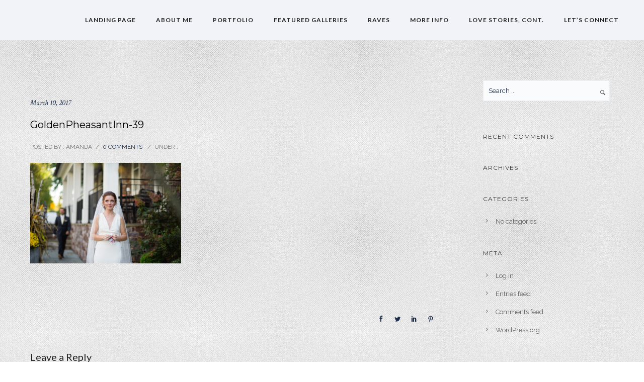

--- FILE ---
content_type: text/css
request_url: https://amandairis.photography/wp-content/plugins/be-gdpr/public/css/be-gdpr-public.css?ver=1.1.5
body_size: 1671
content:
/*********************************************************************
                            GDPR Modal
*********************************************************************/

.be-gdpr-modal{
	font-family: -apple-system, BlinkMacSystemFont, "Segoe UI", Roboto, "PingFang SC", "Hiragino Sans GB", "Microsoft YaHei", "Helvetica Neue", Helvetica, Arial, sans-serif;
	background: #ffffff;
	width: 800px;
	/* max-height: 650px; */
	margin: 0 auto;
	color: #000;
	border-radius: 3px;
}
.be-gdpr-modal-heading {
    font-weight: 500;
    font-size: 18px;
    margin-bottom: 10px;
    font-weight: 700;
    /* margin-right: 30px; */
}

.be-modal-content-wrapper{
    padding: 30px 40px 15px 40px;
    /* max-height: 650px; */
    /* overflow-y: scroll; */
}

.be-gdpr-modal-desc {
    margin-bottom: 15px;
    font-size: 13px;
    line-height: 24px;
    /* margin-right: 30px; */
    color: #72777c;
}

.be-gdpr-modal-item {
    padding: 12px 0px;
    box-sizing: border-box;
    display: flex;
    justify-content: space-between;
    align-items: center;
    border-bottom: 1px solid #e6e6e6;
}

.be-gdpr-modal-item-head {
    flex-basis: 20%;
    flex-shrink:0;
    font-size: 14px;
    font-weight: 500;
}

.be-gdpr-modal-item-desc {
    flex-basis: 70%;
    margin-left: 0px;
    font-size: 13px;
    line-height: 20px;
    color: #72777c;
}

.be-gdpr-modal-save-btn {
    background: #3B99FC;
    display: inline-block;
    padding: 7px 20px;
    font-size: 12px;
    font-weight: 500;
    letter-spacing: 1px;
    text-transform: uppercase;
    cursor: pointer;
    color: #ffffff;
    border-radius: 100px;
}
.be-gdpr-modal-footer {
    display: flex;
    align-items: center;
    padding: 20px 40px 30px;
    background: #ffffff;
    justify-content: center;
}

.be-gdpr-modal-privacy {
    font-size: 13px;
    color: #72777c;
    margin-left: 20px;
    cursor: pointer;
}

/* switch Styles */
.be-gdpr-modal-item .switch {
    position: relative;
    display: inline-block;
    width: 42px;
    height: 21px;
  }
  
  .be-gdpr-modal-item .switch input {display:none;}
  
  .be-gdpr-modal-item .slider {
    position: absolute;
    cursor: pointer;
    top: 0;
    left: 0;
    right: 0;
    bottom: 0;
    background-color: #ccc;
    -webkit-transition: .4s;
    transition: .4s;
  }
  
  .be-gdpr-modal-item .slider:before {
    position: absolute;
    content: "";
    height: 13px;
    width: 13px;
    left: 4px;
    bottom: 4px;
    background-color: white;
    -webkit-transition: .4s;
    transition: .4s;
  }
  
  .be-gdpr-modal-item input:checked + .slider {
    background-color: #000;
  }
  
  .be-gdpr-modal-iteminput:focus + .slider {
    box-shadow: 0 0 1px #000;
  }
  
  .be-gdpr-modal-item input:checked + .slider:before {
    -webkit-transform: translateX(21px);
    -ms-transform: translateX(21px);
    transform: translateX(21px);
  }
  
  /* Rounded sliders */
  .be-gdpr-modal-item .slider.round {
    border-radius: 34px;
  }
  
  .be-gdpr-modal-item .slider.round:before {
    border-radius: 50%;
  }

  /***** GDPR ALTERNATE IMAGE CSS *****/
  .gdpr-alt-image{
      position: relative;
  }
  .placeholder .gdpr-alt-image{
    position: absolute;
    height:100%;
    width:100%;
    top:0;
}
  .gdpr-alt-image:after {
    content: '';
    height: 100%;
    background: rgba(0,0,0,0.5);
    width: 100%;
    top: 0;
    left: 0;
    position: absolute;
}

.gdpr-video-alternate-image-content{
    position: absolute;
    color: white;
    left: 50%;
    top: 50%;
    transform: translate(-50%,-50%);
    width: 80%;
    text-align: center;
    overflow: hidden;
    z-index: 10;
    font-family: -apple-system, BlinkMacSystemFont, "Segoe UI", Roboto, "PingFang SC", "Hiragino Sans GB", "Microsoft YaHei", "Helvetica Neue", Helvetica, Arial, sans-serif;
    font-size: 14px;
    white-space: pre-wrap;
}

.gdpr-video-alternate-image-content a,
.gdpr-video-alternate-image-content a:hover,
.gdpr-video-alternate-image-content a:visited,
.static-map-content a,
.static-map-content a:hover,
.static-map-content a:visited,
.be-gdpr-modal-desc a,
.be-gdpr-modal-desc a:hover,
.be-gdpr-modal-desc a:visited,
.be-gdpr-cookie-notice-bar-text a,
.be-gdpr-cookie-notice-bar-text a:hover,
.be-gdpr-cookie-notice-bar-text a:visited {
    color: inherit;
    text-decoration: underline;
}

.placeholder .gdpr-video-alternate-image-content{
    font-size: 14px;
}
.be-gdpr-popup{
    position: relative;
    display: inline-block;
    margin: 0 50%;
    transform: translateX(-50%);
}

.mfp-inline-holder .mfp-content{
    width: auto !important;
    max-width: 100%;
}

.be-gdpr-modal-item-switch {
    font-size: 12px;
    flex-basis: 15%;
    text-align: right;
    font-weight: 500;
}

.be-gdpr-popup button.mfp-close {
    top: 0;
    color: #fff;
    right: -20px;
    background: #000;
    transform: translate(50%,-50%);
    border-radius: 50%;
    opacity: 1;
}

.mfp-content .white-popup button.mfp-close {
    color: #fff;
    margin: 0;
}

.mfp-content .white-popup button.mfp-close:active {
    top: 0px;
}

.be-gdpr-cookie-notice-bar {
    position: fixed;
    width: 100%;
    bottom: 0;
    z-index: 100;
    background: #000;
    color: #ccc;
    box-shadow: 0 -1px 4px 0 rgba(12, 12, 13, 0.1);
    transition: bottom 0.5s ease;
    font-size: 14px;
    line-height: 24px;
    right: 0;
    left: 0;
    bottom: -100%;
}

.be-gdpr-cookie-notice-wrap {
    display: flex;
    justify-content: space-between;
    align-items: center;
    margin: 0 auto;
    max-width: 1160px;
    padding: 25px 20px;
    box-sizing: border-box;
}

.be-gdpr-cookie-notice-button {
    padding: 4px 20px;
    background: #fff;
    color: #000;
    border-radius: 2px;
    cursor: pointer;
    box-sizing: border-box;
}

.be-gdpr-cookie-notice-actions {
    display: flex;
    white-space: nowrap;
    justify-content: center;
    align-items: center;
}

.be-gdpr-cookie-notice-bar-text {
    margin-right: 20px;
}
.be-gdpr-hide{
    display: none;
}

.be-gdpr-alternative-absolute{
    position: absolute;
    top: 0;
}

@media only screen and (max-width : 1279px) and (min-width : 960px) {
    .be-gdpr-modal{
        width:800px;
    }
}

@media only screen and (max-width: 960px) {
    .be-gdpr-modal{
        width:700px;
    }

}
@media only screen and (max-width: 767px ) {
    .be-gdpr-cookie-notice-wrap {
        flex-direction: column;
    }
    .be-gdpr-cookie-notice-bar-text {
        margin-right: 0;
        margin-bottom: 20px;
    }
    .be-gdpr-modal-item {
        flex-direction: column;
    }

    .be-gdpr-modal-item-head,
    .be-gdpr-modal-item-desc {
        margin-bottom: 12px;
    }

}
@media only screen and (min-width: 480px) and (max-width: 767px) {
    .be-gdpr-modal{
        width: 500px;
    }
    .be-gdpr-modal-save-btn{
        padding: 3px 10px;
        font-size: 10px;
    }
    .be-gdpr-popup{
        width: 100%;
    }
    .be-modal-content-wrapper{
        padding: 22px;
    }
    .be-gdpr-modal-item-head{
        font-size: 14px;
    }
    .be-gdpr-modal-item-desc{
        font-size: 11px;
        line-height: 2;
    }
    .be-gdpr-modal-footer{
        padding: 22px;
    }
}
@media only screen and (max-width: 480px) {
    .be-gdpr-modal{
        width: 100%;
    }
    .be-gdpr-modal-save-btn{
        padding: 3px 10px;
        font-size: 10px;
    }
    .be-gdpr-popup{
        width: 100%;
    }
    .be-modal-content-wrapper{
        padding: 15px;
    }
    .be-gdpr-modal-item-head{
        font-size: 12px;
    }
    .be-gdpr-modal-item-desc{
        font-size: 11px;
        line-height: 2;
    }
    .be-gdpr-modal-footer{
        padding: 15px;
    }
    .be-gdpr-popup button.mfp-close{
        top: 10px;
        right: 10px;
        margin: -10px
    }
}
@media only screen and (max-width: 320px) {
    .be-gdpr-modal{
        width:300px;
    }
    .be-gdpr-popup button.mfp-close{
      top: 10px;right: 10px;
    }
}

.white-popup .gdpr-alt-image{
    max-width:900px;
}
.white-popup .gdpr-alt-image{
    min-width:500px;
}

.be-gdpr-cookie-notice-actions a.mfp-popup {
    color: #fff !important;
}

.be-gdpr-message-hide {
    display: none;
}

body .mobx-holder {
    z-index: 100002;
}

--- FILE ---
content_type: text/css
request_url: https://amandairis.photography/wp-content/themes/aip16/style.css?ver=6.2.8
body_size: 225
content:
/*
Theme Name: AIP 16
Theme URI: http://www.amandairisphotography.com
Author: 
Author URI: http://
Description:  AIP16 Theme for Amanda Iris Photography
Template: oshin
Version: 1.1.1
License: GPL 2.0
License URI: license.txt
Tags: black, green, white, light, two-columns, three-columns, left-sidebar, right-sidebar, fixed-layout, responsive-layout, custom-header, custom-menu, featured-images, flexible-header, full-width-template, post-formats, sticky-post, theme-options, translation-ready
*/

#bottom-widgets {
	padding-top: 10px;
	padding-bottom: 10px;
}

.textwidget {
	text-align: center;
}

.rev_slider strong.dark {
	/* font-weight: 900; */
	/* font-style: italic; */
	opacity: 1;
	color: #b78c53;
	font-size: 1.2em !important; 
}

.rev_slider strong.light {
	/* font-weight: 900; */
	/* font-style: italic; */
	opacity: 1;
	color: #1D2D49;
	font-size: 1.2em !important
}

.rev_slider .lastname {
	color: #F1C40F;
}